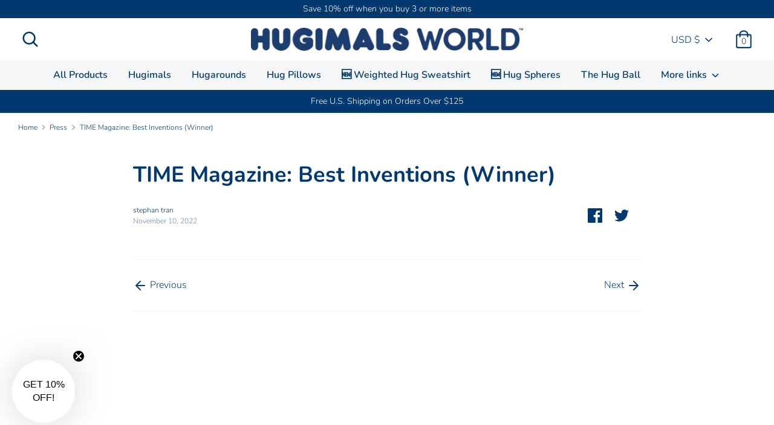

--- FILE ---
content_type: text/css
request_url: https://www.hugimalsworld.com/cdn/shop/t/32/assets/custom.css?v=119494196446097176651769191819
body_size: 3178
content:
.shg-btn.shg-cse{text-decoration:none}.footer-row:after{display:none}.page-footer__end{margin-top:15px}.mobile-show{display:none}.utils__item.customer-account{display:none!important}.overlay__links .btn--primary:focus{color:#fff}.overlay__links .btn--primary:hover{color:#003970}#shopify-section-banner>.full-width-slideshow{margin-bottom:0}.section-logo-list .logo-list-section{margin-top:0}.benefits-mobile h2{margin-top:2em}.benefits-mobile .img-wrapper{position:relative}.benefits-mobile ul{text-align:left}.benefits-mobile ul li{list-style-type:disc;margin-left:1.25em;margin-bottom:.5em}.quickbuy-description{margin-top:-1em;margin-bottom:2em}.quickbuy-description h5,.quickbuy-description h6{font-size:1rem;font-style:italic}#shopify-section-footer .page-footer{padding-top:0!important}.old-subscriber{display:none}.old-subscriber-true{display:block}.custom-slider-wrapper .slick-arrow{-webkit-appearance:none;border-radius:0;display:inline-block;border:4px none #003970;width:20px;height:20px;cursor:pointer;margin-top:-10px;line-height:1.4;-webkit-transform:rotate(-45deg);-ms-transform:rotate(-45deg);transform:rotate(-45deg)}.custom-slider-wrapper .slick-arrow:hover{box-shadow:none;opacity:.6}.custom-slider-wrapper .slick-prev{left:0;border-style:solid none none solid}.custom-slider-wrapper .slick-next{right:0;border-style:none solid solid none}.custom-slider-wrapper .slick-prev:before,.custom-slider-wrapper .slick-next:before{display:none}.custom-slider-wrapper{width:calc(100% - 21px);margin:2em auto 0;position:relative}.custom-slider{width:90%;margin:0 auto}.custom-slider .slick-track{display:flex;align-items:center}.custom-slider div img{margin:0 auto}.custom-slider-wrapper .arrows-container{position:absolute;display:flex;top:0;height:100%;justify-content:space-between;align-items:center;width:100%;margin:0 auto}.custom-slider .slick-track .overlay__title,.custom-slider .slick-track .overlay__text,.slick-track .overlay h2,.slick-track .overlay p,.full-width-slideshow .slick-track .overlay__title,.full-width-slideshow .slick-track .overlay__text{text-align:left!important;font-weight:700!important}.slick-track .overlay{text-align:left!important}.slick-track .overlay *{font-weight:700!important}.press-testimonials{background-color:#dcecf9}.press-testimonials .logo-list-section{padding-top:5rem;padding-bottom:5rem;margin-top:0;margin-bottom:0}.press-testimonial-wrapper{margin-top:3rem}.press-slide{margin:0 1.25rem}.press-slide-text{text-align:center;margin-top:2.5rem}.template-index .jdgm-carousel-wrapper{width:100%;background-color:#ebf5fa}.template-index .jdgm-carousel__item-container{width:90%;margin:0 auto}.template-index .jdgm-carousel-wrapper .jdgm-carousel__item-wrapper{height:auto}.template-index .jdgm-carousel{position:relative}.template-index .jdgm-carousel__arrows{position:absolute;display:flex!important;top:0;height:100%;justify-content:space-between;align-items:center;width:100%;margin:0 auto}.template-index .jdgm-carousel-wrapper .jdgm-carousel__left-arrow,.template-index .jdgm-carousel-wrapper .jdgm-carousel__right-arrow{float:none;margin:0}.template-index .jdgm-carousel-wrapper .btn-testomonial-carousel{color:#fff;margin:2rem auto 0;text-align:center;display:block;width:162px}.template-index .jdgm-carousel-wrapper .jdgm-line-clamp{-webkit-line-clamp:unset!important}.template-index .jdgm-carousel-wrapper .btn-testomonial-carousel:hover{color:#003970}.product__description strong,.product-description strong,.product__text strong,#hugimals-product-accordion strong,#hugimals-product-accordion b,#hugimals-product-accordion p>strong,.hugimals-accordion strong,.hugimals-accordion b{font-weight:900!important}.product strong,.product b{font-weight:900!important}.jdgm-all-reviews-widget,.jdgm-rev-widg{border:0!important;padding-left:0!important;padding-right:0!important}.jdgm-paginate a:not([href]){text-decoration:none}.jdgm-paginate a.jdgm-curt{color:inherit}#judgeme_all_reviews_page .jdgm-all-reviews-page__title{max-width:900px;margin:16px auto 24px;font-size:2.25rem;line-height:1.3}#judgeme_all_reviews_page .jdgm-all-reviews-widget{max-width:900px;margin:0 auto}:not(.jdgm-prev-badge__stars)>.jdgm-star{color:#d68e71!important}#judgeme_all_reviews_page .jdgm-write-rev-link{text-decoration:none}#judgeme_all_reviews_page .jdgm-btn--solid{text-decoration:none;margin-top:2rem}#judgeme_all_reviews_page .jdgm-all-reviews__footer{margin-bottom:3rem}@media screen and (min-width: 1440px){.custom-slider-wrapper{width:calc(100% - 81px)}}@media (min-width: 1280px){.container .page-width .jdgm-review-widget{margin:0 auto;width:83.33333%}}@media only screen and (max-width:768px){.product-block .btn--quicklook{display:block;padding:11px 0;min-width:128px;position:absolute;bottom:8px;left:50%;transform:translate(-50%)}}@media only screen and (max-width: 767px){.mobile-show{display:block!important}.desktop-show{display:none!important}.section-1624562120d1b323a2{display:none}#colorbox{width:94%!important;margin:0 3%}#cboxWrapper,#cboxContent,#cboxLoadedContent,.quickbuy{width:100%!important;overflow-x:clip!important}.quickbuy-form .quickbuy__product-media-item{width:150px!important}.quickbuy .quickbuy__product-media,.quickbuy .slick-list,.quickbuy .slick-track{height:200px!important}.quickbuy .payment-buttons{position:relative;margin-bottom:3em}.payment-buttons .shopify-payment-button .shopify-payment-button__more-options{right:0;text-align:right}.quick-buy__product-form .quickbuy__submit{padding:11px;margin-right:8px!important}}@media only screen and (max-width: 480px){.quickbuy__form{padding-bottom:15px}.row.quickbuy__product-form--confirmation{display:flex;flex-direction:column;row-gap:1rem;margin-top:0}.row.quickbuy__product-form--confirmation>.one-quarter{width:100%}.row.quickbuy__product-form--confirmation>.three-quarters{width:100%}.row.quickbuy__product-form--confirmation .payment-buttons{flex-direction:column;row-gap:1rem}.row.quickbuy__product-form--confirmation .payment-buttons>.btn{width:100%}.row.quickbuy__product-form--confirmation .payment-buttons>.shopify-payment-button{width:100%;margin-left:0}}@media only screen and (max-width: 400px){.product-block .btn--quicklook{padding:6px;min-width:110px}}.btn--primary:focus{color:#fff}.product-mini-collection{margin:0 0 20px;padding:12px 0;border-top:1px solid #e0e0e0;border-bottom:1px solid #e0e0e0}.mini-collection__header{display:flex;align-items:center;margin-bottom:10px;gap:6px}.mini-collection__label{font-size:12px;font-weight:600;color:#666;text-transform:uppercase;letter-spacing:.5px}.mini-collection__title{font-size:12px;color:#333;font-weight:500}.mini-collection__products{display:flex;flex-wrap:wrap;gap:8px;overflow-x:auto;-webkit-overflow-scrolling:touch;scrollbar-width:none;-ms-overflow-style:none;padding-bottom:3px}.mini-collection__products::-webkit-scrollbar{display:none}.mini-collection__item{display:flex;flex-direction:column;align-items:center;min-width:55px;max-width:65px;text-decoration:none;transition:all .2s ease;padding:6px;border-radius:6px;border:2px solid transparent;background-color:transparent}.mini-collection__item:hover{transform:translateY(-3px);background-color:#f8f8f8;box-shadow:0 3px 10px #00000014}.mini-collection__item--active{border-color:#003970;background-color:#f0f0f0}.mini-collection__item--active:hover{transform:translateY(-2px)}.mini-collection__image{width:45px;height:45px;border-radius:50%;overflow:hidden;margin-bottom:5px;border:2px solid #e0e0e0;transition:border-color .2s ease}.mini-collection__item:hover .mini-collection__image{border-color:#333}.mini-collection__item--active .mini-collection__image{border-color:#333;box-shadow:0 0 0 2px #3333331a}.mini-collection__image img{width:100%;height:100%;object-fit:cover;display:block}.mini-collection__name{font-size:10px;text-align:center;color:#333;line-height:1.2;display:-webkit-box;-webkit-line-clamp:2;-webkit-box-orient:vertical;overflow:hidden;max-height:24px;word-break:break-word}@media (max-width: 768px){.product-mini-collection{margin:0 0 15px;padding:10px 0}.mini-collection__products{gap:6px;flex-wrap:nowrap;overflow-x:scroll}.mini-collection__item{min-width:50px;max-width:60px;padding:5px}.mini-collection__image{width:40px;height:40px}.mini-collection__name{font-size:9px;max-height:22px}}@media (min-width: 769px) and (max-width: 1024px){.mini-collection__item{min-width:52px;max-width:62px}.mini-collection__image{width:42px;height:42px}}.mini-collection__image img{animation:fadeIn .3s ease-in}@keyframes fadeIn{0%{opacity:0}to{opacity:1}}@media (max-width: 768px){.mini-collection__products:after{content:"";display:block;width:15px;flex-shrink:0}}@media only screen and (max-width: 767px){.product-block .btn--quicklook.desktop-only{display:none!important}.product-block .btn--quicklook.mobile-only{display:block;width:100%;margin:15px 0 10px;position:static;transform:none;padding:11px 16px;opacity:1}}@media only screen and (min-width: 768px){.product-block .btn--quicklook.mobile-only{display:none}}.quickbuy__media-container.quickbuy__media-container--current-image .product-label,.quickbuy__media-container:not(.quickbuy__media-container--current-image) .product-label{opacity:1!important;transition:none!important;animation:none!important}.product-label,.product-label--new,.product-label--limited,.product-label--on-sale,.product-label--sold-out{display:block!important;visibility:visible!important;opacity:1!important;pointer-events:auto!important;animation:none!important;transition:none!important;border-radius:0 10px}.product-block__image,.product-image,[data-product-image]{position:relative}.product-label{position:absolute!important;z-index:10!important}.product-label[style]{opacity:1!important;visibility:visible!important}.jdgm-rev-widg{background:transparent!important;padding:0!important}.jdgm-rev-widg__reviews{column-count:3!important;column-gap:20px!important;padding:20px 0!important;display:block!important}.jdgm-rev{background:#fff!important;border-radius:12px!important;padding:30px!important;box-shadow:0 2px 8px #00000014!important;border:none!important;margin:0 0 20px!important;display:inline-block!important;width:100%!important;break-inside:avoid!important;transition:box-shadow .3s ease!important}.jdgm-rev:hover{box-shadow:0 4px 12px #0000001f!important}.jdgm-rev__rating{order:-1!important;margin-bottom:20px!important}.jdgm-rev__icon{color:#ff9f4a!important;font-size:20px!important}.jdgm-rev__body{color:#1a3353!important;line-height:1.6!important;margin-bottom:20px!important;flex-grow:1!important}.jdgm-rev__text{font-size:16px!important}.jdgm-rev__read-more{color:#1a3353!important;font-weight:600!important;text-decoration:underline!important}.jdgm-rev__buyer{display:flex!important;align-items:center!important;gap:8px!important;margin-top:auto!important;padding-top:15px!important;border-top:none!important}.jdgm-rev__buyer-name{color:#1a3353!important;font-weight:600!important;font-size:14px!important}.jdgm-rev__icon.jdgm-verified-badge{color:#4a9eff!important}.jdgm-rev__timestamp{color:#6b7280!important;font-size:14px!important;display:block!important;margin-top:4px!important}.jdgm-rev__pics{margin-top:15px!important;display:flex!important;gap:10px!important}.jdgm-rev__pic{border-radius:8px!important;overflow:hidden!important;max-width:100px!important;height:100px!important;object-fit:cover!important}@media (min-width: 769px) and (max-width: 1024px){.jdgm-rev-widg__reviews{column-count:2!important}}@media (max-width: 768px){.jdgm-rev-widg__reviews{column-count:1!important}.jdgm-rev{padding:20px!important}}.jdgm-rev-widg__reviews.review-carousel{column-count:3!important;column-gap:20px!important;padding:20px 0!important;display:block!important;overflow-x:visible!important}.review-carousel .jdgm-rev{background:#fff!important;border-radius:12px!important;padding:30px!important;box-shadow:0 2px 8px #00000014!important;border:none!important;margin:0 0 20px!important;width:100%!important;display:inline-block!important;break-inside:avoid!important;transition:all .3s ease!important;overflow:visible!important}.review-carousel .jdgm-rev:hover{box-shadow:0 4px 12px #0000001f!important;transform:translateY(-4px)!important}@media (min-width: 769px) and (max-width: 1024px){.jdgm-rev-widg__reviews.review-carousel{column-count:2!important}}.review-carousel .jdgm-rev__rating{order:-1!important;margin-bottom:15px!important;flex-shrink:0!important}.jdgm-rev__icon{color:#ff9f4a!important;font-size:18px!important}.review-carousel .jdgm-rev__title{font-weight:600!important;margin-bottom:10px!important;font-size:18px!important;flex-shrink:0!important}.review-carousel .jdgm-rev__body{color:#003970!important;line-height:1.6!important;margin-bottom:15px!important;flex-grow:1!important;overflow:visible!important;font-size:16px!important;padding-right:5px!important}.review-carousel .jdgm-rev__text{font-size:16px!important;-webkit-line-clamp:unset!important;display:block!important;overflow:visible!important;max-height:none!important}.review-carousel .jdgm-rev__buyer{display:flex!important;align-items:center!important;gap:8px!important;margin-top:auto!important;padding-top:15px!important;border-top:1px solid #e5e7eb!important;flex-shrink:0!important}.review-carousel .jdgm-rev__buyer-name{color:#1f2937!important;font-weight:600!important;font-size:14px!important}.review-carousel .jdgm-rev__timestamp{color:#6b7280!important;font-size:12px!important;display:block!important;margin-top:2px!important}.jdgm-rev__icon.jdgm-verified-badge{color:#a78bfa!important}.carousel-nav,.carousel-nav-prev,.carousel-nav-next{display:none!important}.review-carousel .jdgm-rev__pics{margin-top:10px!important;display:flex!important;gap:8px!important;flex-shrink:0!important}.review-carousel .jdgm-rev__pic-img{border-radius:8px!important;max-width:80px!important;height:80px!important;object-fit:cover!important}.review-modal-overlay{position:fixed;top:0;left:0;width:100%;height:100%;background:#000000bf;z-index:9999;display:flex;align-items:center;justify-content:center;opacity:0;visibility:hidden;transition:opacity .3s ease,visibility .3s ease;padding:20px}.review-modal-overlay.active{opacity:1;visibility:visible}.review-modal-content{background:#fff;border-radius:16px;max-width:600px;width:100%;max-height:90vh;position:relative;box-shadow:0 20px 60px #0000004d;animation:modalSlideIn .3s ease;overflow:hidden}@keyframes modalSlideIn{0%{transform:translateY(-50px);opacity:0}to{transform:translateY(0);opacity:1}}.review-modal-close{position:absolute;top:20px;right:20px;background:#0000001a;border:none;border-radius:50%;width:36px;height:36px;display:flex;align-items:center;justify-content:center;font-size:28px;line-height:1;color:#374151;cursor:pointer;transition:all .2s ease;z-index:10;padding:0}.review-modal-close:hover{background:#0003;transform:rotate(90deg)}.review-modal-body{padding:40px;overflow-y:auto;max-height:90vh}.review-modal-stars{margin-bottom:20px}.review-modal-stars .jdgm-rev__icon{color:#ff9f4a!important;font-size:24px!important}.review-modal-title{font-size:20px;font-weight:600;color:#1a3353;margin-bottom:20px;line-height:1.4}.review-modal-text{font-size:16px;line-height:1.8;color:#374151;margin-bottom:25px;white-space:pre-wrap}.review-modal-images{display:flex;gap:12px;flex-wrap:wrap;margin-bottom:25px}.review-modal-images .jdgm-rev__pic-img{border-radius:12px;max-width:150px;height:150px;object-fit:cover;cursor:pointer;transition:transform .2s ease}.review-modal-images .jdgm-rev__pic-img:hover{transform:scale(1.05)}.review-modal-footer{border-top:1px solid #e5e7eb;padding-top:20px;display:flex;align-items:center;justify-content:space-between;flex-wrap:wrap;gap:10px}.review-modal-author{display:flex;align-items:center;gap:8px;font-weight:600;color:#1a3353;font-size:14px}.review-modal-author .jdgm-verified-badge{color:#a78bfa!important}.review-modal-date{color:#6b7280;font-size:14px}.jdgm-rev__read-more,.custom-read-more{display:none!important}.jdgm-rev__body,.review-carousel .jdgm-rev__body{-webkit-line-clamp:unset!important;max-height:none!important;overflow:visible!important}.jdgm-rev__text,.review-carousel .jdgm-rev__text{-webkit-line-clamp:unset!important;display:block!important;overflow:visible!important}@media (max-width: 768px){.review-modal-content{max-width:100%;margin:20px;max-height:85vh}.review-modal-body{padding:30px 20px}.review-modal-close{top:15px;right:15px;width:32px;height:32px;font-size:24px}.review-modal-title{font-size:18px;padding-right:30px}.review-modal-text{font-size:15px}.review-modal-images .jdgm-rev__pic-img{max-width:120px;height:120px}}@media (max-width: 767px){.carousel-nav,.carousel-nav-prev,.carousel-nav-next{display:none!important}.jdgm-rev-widg__reviews,.jdgm-rev-widg__reviews.review-carousel{display:flex!important;flex-direction:column!important;overflow-x:visible!important;overflow-y:visible!important;gap:0!important;padding:0!important}.jdgm-rev,.review-carousel .jdgm-rev{min-width:100%!important;max-width:100%!important;width:100%!important;height:auto!important;min-height:unset!important;max-height:none!important;padding:20px 0!important;margin:0!important;flex-shrink:unset!important;overflow:visible!important;background:transparent!important;border-radius:0!important;box-shadow:none!important;border-bottom:1px solid #e5e7eb!important}.jdgm-rev:last-child,.review-carousel .jdgm-rev:last-child{border-bottom:none!important}.jdgm-rev:hover,.jdgm-rev:focus,.jdgm-rev:active,.review-carousel .jdgm-rev:hover,.review-carousel .jdgm-rev:focus,.review-carousel .jdgm-rev:active{transform:none!important;box-shadow:none!important;outline:none!important;-webkit-tap-highlight-color:transparent!important}.jdgm-rev__body,.review-carousel .jdgm-rev__body{overflow:visible!important;max-height:none!important;-webkit-line-clamp:unset!important;display:block!important}.jdgm-rev__text,.review-carousel .jdgm-rev__text{-webkit-line-clamp:unset!important;display:block!important;overflow:visible!important;max-height:none!important;font-size:15px!important;line-height:1.6!important}.jdgm-rev__read-more,.custom-read-more{display:none!important}.jdgm-rev__rating{margin-bottom:10px!important}.jdgm-rev__rating .jdgm-rev__icon{font-size:16px!important}.jdgm-rev__buyer,.review-carousel .jdgm-rev__buyer{margin-top:12px!important;padding-top:0!important;border-top:none!important}.jdgm-rev__buyer-name{font-size:13px!important}.jdgm-rev__timestamp{font-size:12px!important}.jdgm-rev__pics{margin-top:12px!important;gap:8px!important}.jdgm-rev__pic-img{max-width:70px!important;height:70px!important}}.large-title,.rte h1,.article-page .single-column-layout.with-image .article-overlay h1{font-size:2.25rem;line-height:1.35}.overlay-text{font-size:1.1rem;line-height:1.4}.product-detail__title,.quickbuy__title{font-size:2.3rem;line-height:1.3;letter-spacing:-.08rem;font-weight:700}.jdgm-rev__buyer .jdgm-rev__icon,.jdgm-rev__header .jdgm-rev__icon{display:none!important}.jdgm-rev__rating .jdgm-rev__icon{display:inline-block!important}.product-block__title-link,.quickbuy-description h3,.quickbuy-description h2{font-size:1.25rem;line-height:1.2;letter-spacing:-.02rem;font-weight:700}.product-block__vendor{display:none}.section-featured-collection .theme-money,.related-products .theme-money,.product-price,#shopify-section-collection-template .product-price .theme-money{font-size:.9rem}#shopify-section-product-template-collection .product-detail__price .theme-money{font-size:1.1rem;line-height:1.4}.product-block__title>a{text-decoration:none;font-weight:700}.product-block__title-link:hover,.product-block__title>a:hover{color:#c6a1bf;transition:color .3s ease}@media only screen and (min-width: 997px){.collection-product-list .grid-flex .grid-flex__item{width:33.33333%!important}}.product-label--limited{color:#003970;background:#fff;border:1px solid #003970}
/*# sourceMappingURL=/cdn/shop/t/32/assets/custom.css.map?v=119494196446097176651769191819 */


--- FILE ---
content_type: text/javascript
request_url: https://www.hugimalsworld.com/cdn/shop/t/32/assets/custom.js?v=168862440404601063101764710140
body_size: -133
content:
$(document).ready(function(){$(".slick-container").slick({slidesToShow:4,slidesToScroll:1,speed:500,autoplay:!0,autoplaySpeed:2e3,infinite:!0}),$(".award-slider").closest(".container").css("background-color","#DCECF9");var jdgmCarouselWrapper=$(".template-index .jdgm-carousel-wrapper").parents("div").first();jdgmCarouselWrapper.addClass("container"),jdgmCarouselWrapper.css("max-width","1460px");var jdgmItemWrapperChildren=$(".template-index .jdgm-carousel-wrapper .jdgm-carousel__item-wrapper").children(".jdgm-carousel-item");jdgmItemWrapperChildren.each(function(){$(this).find(".jdgm-carousel-item__review-body").text().length>300&&$(this).remove()}),$(".template-index .jdgm-carousel-wrapper").append('<a class="btn btn--small btn--primary btn-testomonial-carousel" href="/pages/reviews">See All Reviews</a>'),$(".jdgm-carousel-title").addClass("large-title"),$(".award-slider").slick({slidesToShow:5,slidesToScroll:1,speed:500,autoplay:!0,autoplaySpeed:2e3,infinite:!0,dots:!1,arrows:!0,prevArrow:$("#awardPrev"),nextArrow:$("#awardNext"),responsive:[{breakpoint:940,settings:{slidesToShow:4,slidesToScroll:1}},{breakpoint:768,settings:{slidesToShow:3,slidesToScroll:1}},{breakpoint:480,settings:{slidesToShow:2,slidesToScroll:1}},{breakpoint:400,settings:{slidesToShow:1,slidesToScroll:1}}]}),$(".testimonial-slider").slick({slidesToShow:2,slidesToScroll:1,speed:500,autoplay:!0,autoplaySpeed:2e3,infinite:!0,dots:!1,arrows:!0,prevArrow:$("#testimonialPrev"),nextArrow:$("#testimonialNext"),responsive:[{breakpoint:940,settings:{slidesToShow:2,slidesToScroll:1}},{breakpoint:768,settings:{slidesToShow:1,slidesToScroll:1}},{breakpoint:480,settings:{slidesToShow:1,slidesToScroll:1}},{breakpoint:400,settings:{slidesToShow:1,slidesToScroll:1}}]}),$(".press-testimonial-slider").slick({slidesToShow:5,slidesToScroll:1,speed:500,autoplay:!0,autoplaySpeed:5e3,infinite:!0,dots:!1,arrows:!0,prevArrow:$("#testimonialPrev"),nextArrow:$("#testimonialNext"),responsive:[{breakpoint:940,settings:{slidesToShow:3,slidesToScroll:1}},{breakpoint:768,settings:{slidesToShow:2,slidesToScroll:1}},{breakpoint:480,settings:{slidesToShow:1,slidesToScroll:1}},{breakpoint:400,settings:{slidesToShow:1,slidesToScroll:1}}]})});
//# sourceMappingURL=/cdn/shop/t/32/assets/custom.js.map?v=168862440404601063101764710140
